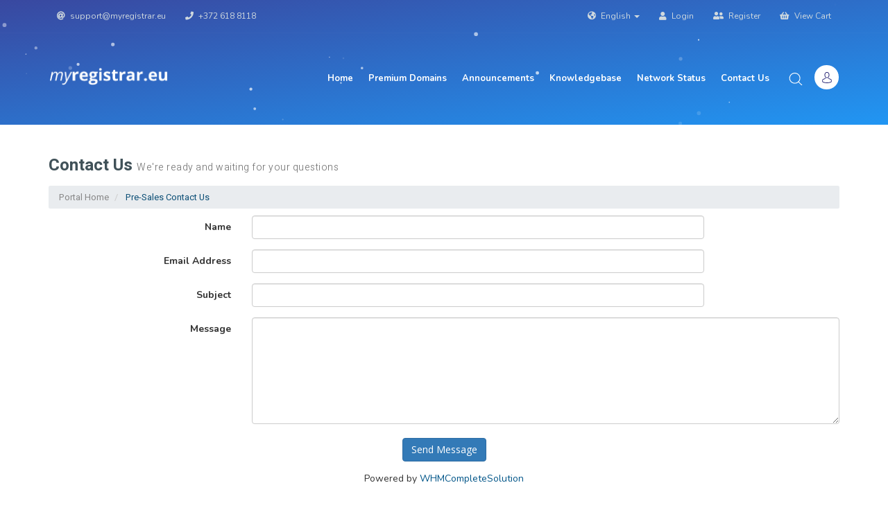

--- FILE ---
content_type: text/html; charset=utf-8
request_url: https://www.myregistrar.eu/contact.php
body_size: 5968
content:
<!DOCTYPE html>
<html lang="en">
<head>
    <meta charset="utf-8" />
    <meta http-equiv="X-UA-Compatible" content="IE=edge">
    <meta name="viewport" content="width=device-width, initial-scale=1">
    <title>Pre-Sales Contact Us - Domain Registrar OÜ</title>

    <!-- Styling -->
<link href="//fonts.googleapis.com/css?family=Open+Sans:300,400,600|Raleway:400,700" rel="stylesheet">
<link href="/templates/domcatch-v1.3/css/all.min.css?v=9306c4" rel="stylesheet">

<link href="/templates/domcatch-v1.3/icons/flaticon.css" rel="stylesheet">
<link href="/templates/domcatch-v1.3/icons-t/flaticon.css" rel="stylesheet">
<link href="/templates/domcatch-v1.3/css/main.css" rel="stylesheet">
<link href="/templates/domcatch-v1.3/css/bootstrap.offcanvas.min.css" rel="stylesheet">
<link href="/templates/domcatch-v1.3/css/fontawesome-all.min.css" rel="stylesheet">
<link href="/templates/domcatch-v1.3/css/animate.css" rel="stylesheet">
<link href="/templates/domcatch-v1.3/css/responsive.css" rel="stylesheet">	
	
<link href="https://fonts.googleapis.com/css?family=Nunito:300,400,700" rel="stylesheet"><!-- Nunito font -->
<link href="https://fonts.googleapis.com/css?family=Montserrat:300,400,600,700" rel="stylesheet"><!-- Montserrat font -->
<link href="https://fonts.googleapis.com/css?family=Heebo:300,400,500,700" rel="stylesheet"><!-- Heebo font -->

<link rel="stylesheet" href="/templates/domcatch-v1.3/css/flickity.min.css">

<link rel="stylesheet" href="/templates/domcatch-v1.3/css/modal-video.min.css">
<script src="/templates/domcatch-v1.3/js/modal-video.min.js"></script>
		
<link rel="stylesheet" href="/templates/domcatch-v1.3/owlcarousel/assets/owl.carousel.min.css">
<link rel="stylesheet" href="/templates/domcatch-v1.3/owlcarousel/assets/owl.theme.default.min.css">
	
<link href="/templates/domcatch-v1.3/css/custom.css?v=1.0.1" rel="stylesheet">

<!-- HTML5 Shim and Respond.js IE8 support of HTML5 elements and media queries -->
<!-- WARNING: Respond.js doesn't work if you view the page via file:// -->
<!--[if lt IE 9]>
  <script src="https://oss.maxcdn.com/libs/html5shiv/3.7.0/html5shiv.js"></script>
  <script src="https://oss.maxcdn.com/libs/respond.js/1.4.2/respond.min.js"></script>
<![endif]-->

<script type="text/javascript">
var csrfToken = 'd96d7c233c8132cc470495caadaf8713dd98786f',
        markdownGuide = 'Markdown Guide',
        locale = 'en',
        saved = 'saved',
        saving = 'autosaving',
        whmcsBaseUrl = "",
        requiredText = 'Required',
        recaptchaSiteKey = "";
</script>
<script src="/templates/domcatch-v1.3/js/scripts.min.js?v=9306c4"></script>

    <link href="https://fonts.googleapis.com/css?family=Pacifico" rel="stylesheet">
    

</head>
<body data-phone-cc-input="">


	<!-- start preloader -->
    <div class="preloader">
        <svg class="spinner" id="pageloader_anime" width="32px" height="32px" viewBox="0 0 66 66" xmlns="http://www.w3.org/2000/svg">
            <circle class="path" fill="none" stroke-width="6" stroke-linecap="round" cx="33" cy="33" r="30"></circle>
        </svg>
    </div>
	<!-- end preloader -->



<!-- start header -->
    <div id="header"  class="whmcs-not-index-template blue-linear-background-header">
        <!-- start search block -->
        <div class="search-header-block">

            <form id="pitursrach-header" name="formsearch" role="form" method="post" action="/knowledgebase/search">
<input type="hidden" name="token" value="d96d7c233c8132cc470495caadaf8713dd98786f" />
                <input name="search" id="search" type="text" class="text" value="" placeholder="What can we help you with?">
                <button type="submit" class="submit"><span class="fa fa-search"></span></button>
                <a class="closesrch-her-block np-dsp-block">
                    <span class="first-stright"></span>
                    <span class="second-stright"></span>
                </a>

            </form>

        </div>
        <!-- end search block -->

        <!-- start header animations -->
        <div class="header-animation">
            <div id="particles-bg"></div>


			<!-- start video background -->
			<!-- <div class="video-bg-nuhost-header">
			<div id="video_cover"></div>
			<video autoplay muted loop><source src="/templates/domcatch-v1.3/media/coodiv-vid.mp4" type="video/mp4"></video>
			<span class="video-bg-nuhost-header-bg"></span>
			</div> -->
			<!-- end video background -->




			        </div>
        <!-- end header animations -->

		<!-- start top header area -->
        <div class="header-top-menu">
            <div class="container">
                <ul>
                    <li><a><i class="fas fa-at"></i> <span class="__cf_email__" data-cfemail="43303633332c3137032e3a3126242a30373122316d2636">[email&#160;protected]</span></a></li>
                    <li><a><i class="fas fa-phone"></i> +372 618 8118</a></li>
                </ul>

                <div class="ml-auto fl-right phone-no-display">
                    <ul>
                                          <li>
                      <a href="#" class="choose-language" data-toggle="popover" id="languageChooser">
					    <i class="fas fa-globe-americas"></i>
                        English
                        <b class="caret"></b>
                      </a>
                      <div id="languageChooserContent" class="hidden">
                        <ul>
                                                            <li>
                                    <a href="/contact.php?language=arabic">العربية</a>
                                </li>
                                                            <li>
                                    <a href="/contact.php?language=azerbaijani">Azerbaijani</a>
                                </li>
                                                            <li>
                                    <a href="/contact.php?language=catalan">Català</a>
                                </li>
                                                            <li>
                                    <a href="/contact.php?language=chinese">中文</a>
                                </li>
                                                            <li>
                                    <a href="/contact.php?language=croatian">Hrvatski</a>
                                </li>
                                                            <li>
                                    <a href="/contact.php?language=czech">Čeština</a>
                                </li>
                                                            <li>
                                    <a href="/contact.php?language=danish">Dansk</a>
                                </li>
                                                            <li>
                                    <a href="/contact.php?language=dutch">Nederlands</a>
                                </li>
                                                            <li>
                                    <a href="/contact.php?language=english">English</a>
                                </li>
                                                            <li>
                                    <a href="/contact.php?language=estonian">Estonian</a>
                                </li>
                                                            <li>
                                    <a href="/contact.php?language=farsi">Persian</a>
                                </li>
                                                            <li>
                                    <a href="/contact.php?language=french">Français</a>
                                </li>
                                                            <li>
                                    <a href="/contact.php?language=german">Deutsch</a>
                                </li>
                                                            <li>
                                    <a href="/contact.php?language=hebrew">עברית</a>
                                </li>
                                                            <li>
                                    <a href="/contact.php?language=hungarian">Magyar</a>
                                </li>
                                                            <li>
                                    <a href="/contact.php?language=italian">Italiano</a>
                                </li>
                                                            <li>
                                    <a href="/contact.php?language=macedonian">Macedonian</a>
                                </li>
                                                            <li>
                                    <a href="/contact.php?language=norwegian">Norwegian</a>
                                </li>
                                                            <li>
                                    <a href="/contact.php?language=portuguese-br">Português</a>
                                </li>
                                                            <li>
                                    <a href="/contact.php?language=portuguese-pt">Português</a>
                                </li>
                                                            <li>
                                    <a href="/contact.php?language=romanian">Română</a>
                                </li>
                                                            <li>
                                    <a href="/contact.php?language=russian">Русский</a>
                                </li>
                                                            <li>
                                    <a href="/contact.php?language=spanish">Español</a>
                                </li>
                                                            <li>
                                    <a href="/contact.php?language=swedish">Svenska</a>
                                </li>
                                                            <li>
                                    <a href="/contact.php?language=turkish">Türkçe</a>
                                </li>
                                                            <li>
                                    <a href="/contact.php?language=ukranian">Українська</a>
                                </li>
                                                    </ul>
                      </div>
                     </li>
                     
                                            <li>
                      <a href="/clientarea.php"><i class="fas fa-user"></i> Login</a>
                      </li>
                                            <li>
                        <a href="/register.php"><i class="fas fa-user-friends"></i> Register</a>
                       </li>
                                              <li class="primary-action">
                       <a href="/cart.php?a=view">
					   <i class="fas fa-shopping-basket"></i>
                       View Cart
                       </a>
                       </li>
					   

                                          </ul>
                </div>

            </div>
        </div>
		<!-- end top header area -->

        <div class="top-header-nav-home">
            <div class="container">
                <nav class="navbar navbar-expand-md navbar-light header-nav-algo-coodiv header-nav-algo-coodiv-v2">
				        <!-- start logo place -->
                        <a class="navbar-brand" href="/index.php">
                        <img class="black-bg-logo" src="/templates/domcatch-v1.3/img/header/logo.png?v1.02" alt="Domain Registrar OÜ" style="height: 30px!important" />
                        <!-- black background logo -->
                        <img class="white-bg-logo" src="/templates/domcatch-v1.3/img/header/logo-b.png?v1.02" alt="Domain Registrar OÜ" style="height: 30px!important"  />
                        <!-- white background logo -->
                        <!-- <span>Top Hosting Provider</span> -->
						</a>
						<!-- end logo place -->

						<!-- start header account  -->
                    <ul class="account-place-header-nav navbar-right">
                        <li class="nav-item dropdown">
						
                            <a data-toggle="dropdown" aria-haspopup="true" id="customarea" aria-expanded="false" class="accouting-h dropdown-toggle" href="#"><img src="/templates/domcatch-v1.3/img/svgs/avatar.svg" alt="" /></a>
                            <div class="dropdown-menu login-drop-down-header" aria-labelledby="customarea">
                            
							<form method="post" action="https://www.myregistrar.eu/dologin.php" role="form" data-form="validate">
<input type="hidden" name="token" value="d96d7c233c8132cc470495caadaf8713dd98786f" />
                             <div class="form-group">
                             <input type="email" name="username" id="inputEmail" placeholder="Enter email" class="form-control" required autofocus>
                                    </div>

                                    <div class="form-group">
                                        <input type="password" name="password" id="inputPassword" placeholder="Password" autocomplete="off" class="form-control" required>
                                    </div>

									<div class="checkbox d-none">
                  					<label>
                 					<input type="checkbox" name="rememberme" checked />Remember Me
                  					</label>
                					</div>

                                    <p class="help-block"><a href="pwreset.php">Forgot Password?</a> <a href="register.php">Register</a></p>
                                    <button type="submit" class="btn btn-block btn-default text-uppercase">Login</button>

                            </form>
						                            </div>
                        </li>
                    </ul>
					<!-- end header account  -->


                    <button class="navbar-toggle offcanvas-toggle menu-btn-span-bar ml-auto" data-toggle="offcanvas" data-target="#offcanvas-menu-home">
                        <span></span>
                        <span></span>
                        <span></span>
                    </button>
					<!-- start collapse navbar -->
                    <div class="navbar-offcanvas navbar-right" id="offcanvas-menu-home">
					<!-- start navbar -->
                        <ul class="navbar-nav ml-auto">
							    <li menuItemName="Home" class="" id="Primary_Navbar-Home">
        <a href="/index.php">
                        Home
                                </a>
            </li>
    <li menuItemName="Premium Domains" class="" id="Primary_Navbar-Premium_Domains">
        <a href="/store/premium-domains">
                        Premium Domains
                                </a>
            </li>
    <li menuItemName="Announcements" class="" id="Primary_Navbar-Announcements">
        <a href="/announcements">
                        Announcements
                                </a>
            </li>
    <li menuItemName="Knowledgebase" class="" id="Primary_Navbar-Knowledgebase">
        <a href="/knowledgebase">
                        Knowledgebase
                                </a>
            </li>
    <li menuItemName="Network Status" class="" id="Primary_Navbar-Network_Status">
        <a href="http://status.domcatch.ai">
                        Network Status
                                </a>
            </li>
    <li menuItemName="Contact Us" class="" id="Primary_Navbar-Contact_Us">
        <a href="/contact.php">
                        Contact Us
                                </a>
            </li>
							<!-- <li class="nav-item dropdown">
                                <a class="nav-link dropdown" href="#" id="pagesdromdown" data-toggle="dropdown" aria-haspopup="true" aria-expanded="false">Pages <span class="caret"></span></a>
                                <ul class="dropdown-menu" aria-labelledby="pagesdromdown">
									<li><a class="dropdown-item" href="about-us.php">about us</a></li>
									<li><a class="dropdown-item" href="web-hosting.php">web hosting</a></li>
									<li><a class="dropdown-item" href="reseller-hosting.php">reseller hosting</a></li>
									<li><a class="dropdown-item" href="WordPress-hosting.php">wordPress hosting</a></li>
									<li><a class="dropdown-item" href="ddos.php">ddos</a></li>
									<li><a class="dropdown-item" href="cloud-hosting.php">cloud hosting</a></li>
                                </ul>
                            </li> -->
                            <li class="nav-item">
                                <a data-toggle="tooltip" data-placement="bottom" title="search" class="search-headr" href="#"><img src="/templates/domcatch-v1.3/img/svgs/search.svg" alt="" /></a>
                            </li>

                        </ul>
						<!-- end navbar -->

                    </div>
					<!-- end collapse navbar -->
                </nav>
            </div><!-- end container -->
        </div><!-- end main header section -->

		    </div> <!-- end header -->

	

<section id="main-body">
    <div class="container">
        <div class="row">

                <!-- Container for main page display content -->
        <div class="col-xs-12 main-content">
                            <div class="header-lined">
    <h1>Contact Us <small>We're ready and waiting for your questions</small></h1>
    <ol class="breadcrumb">
            <li>
            <a href="index.php">            Portal Home
            </a>        </li>
            <li class="active">
                        Pre-Sales Contact Us
                    </li>
    </ol>
</div>
            



    <form method="post" action="contact.php" class="form-horizontal" role="form">
<input type="hidden" name="token" value="d96d7c233c8132cc470495caadaf8713dd98786f" />
        <input type="hidden" name="action" value="send" />

            <div class="form-group">
                <label for="inputName" class="col-sm-3 control-label">Name</label>
                <div class="col-sm-7">
                    <input type="text" name="name" value="" class="form-control" id="inputName" />
                </div>
            </div>
            <div class="form-group">
                <label for="inputEmail" class="col-sm-3 control-label">Email Address</label>
                <div class="col-sm-7">
                    <input type="email" name="email" value="" class="form-control" id="inputEmail" />
                </div>
            </div>
            <div class="form-group">
                <label for="inputSubject" class="col-sm-3 control-label">Subject</label>
                <div class="col-sm-7">
                    <input type="subject" name="subject" value="" class="form-control" id="inputSubject" />
                </div>
            </div>
            <div class="form-group">
                <label for="inputMessage" class="col-sm-3 control-label">Message</label>
                <div class="col-sm-9">
                    <textarea name="message" rows="7" class="form-control" id="inputMessage"></textarea>
                </div>
            </div>

            <div class="text-center margin-bottom">
                            </div>

            <div class="form-group">
                <div class="text-center">
                    <button type="submit" class="btn btn-primary">Send Message</button>
                </div>
            </div>

    </form>


<p style="text-align:center;">Powered by <a href="https://www.whmcs.com/" target="_blank">WHMCompleteSolution</a></p>
                </div><!-- /.main-content -->
                            <div class="clearfix"></div>
        </div>
    </div>
</section>

<section class="footer-coodiv-thm"><!-- start footer section -->
        <div class="container"><!-- start container -->
            <div class="row justify-content-center"><!-- start row -->

                <div class="col-md-4"><!-- col -->
                    <a class="footer-brand" href="#">
                        <img src="/templates/domcatch-v1.3/img/header/logo.png?v1.02" alt="">
                    </a>

                    <a class="footer-contact-a-hm"><i class="fas fa-life-ring"></i> +372 618 8118</a> <!-- phone nubmer -->
                    <a class="footer-contact-a-hm"><i class="fas fa-microphone"></i> <span class="__cf_email__" data-cfemail="0e7d7b7e7e617c7a4e63777c6b69677d7a7c6f7c206b7b">[email&#160;protected]</span></a> <!-- email -->
                    <a class="footer-contact-a-hm"><i class="fas fa-map-marker-alt"></i> Tallinn, Estonia</a> <!-- address -->
                </div><!-- end col -->

                <div class="col-md-2 quiq-links-footer-mb-st"><!-- col -->
                    <h5 class="footer-title-simple">Quick Links</h5><!-- title -->
                    <ul class="main-menu-footer-mn">
                        <li><a href="https://www.myregistrar.eu">homepage</a></li><!-- link -->
                        <li><a href="https://myregistrar.eu/cart.php?a=add&domain=register">Register domains</a></li><!-- link -->
                        <li><a href="https://myregistrar.eu/domain/pricing">Domain Prices</a></li><!-- link -->
                        <li><a href="https://myregistrar.eu/login">Client Area</a></li><!-- link -->
                    </ul>
                </div><!-- end col -->

                <div class="col-md-2 quiq-links-footer-mb-st"><!-- col -->
                    <h5 class="footer-title-simple">About Us</h5><!-- title -->
                    <ul class="main-menu-footer-mn">
                        <li><a href="https://myregistrar.eu/legal.php">Legal Notice</a></li><!-- link -->
                        <li><a href="https://myregistrar.eu/privacy-policy.php">Privacy Policy</a></li><!-- link -->
                        <li><a href="https://myregistrar.eu/terms-of-service.php">Terms of Service</a></li><!-- link -->
                        <li><a href="https://myregistrar.eu/sla.php">SLA</a></li><!-- link -->
                    </ul>
                </div><!-- end col -->

                <div class="col-md-2 quiq-links-footer-mb-st"><!-- col -->
                    <h5 class="footer-title-simple">Support</h5><!-- title -->
                    <ul class="main-menu-footer-mn">
                        <li><a href="https://myregistrar.eu/knowledgebase">knowledgebase</a></li><!-- link -->
                        <li><a href="https://myregistrar.eu/contact.php">contact</a></li><!-- link -->
                    </ul>
                </div><!-- end col -->

            </div><!-- end row -->
        </div><!-- end container -->
    </section><!-- end footer section -->


<section id="footer">
    <div class="container">
        <a href="#" class="back-to-top"><i class="fas fa-chevron-up"></i></a>
        <p>Copyright &copy; 2026 Domain Registrar OÜ (Registry code: 16211791). All Rights Reserved.</p>
    </div>
</section>

<div id="fullpage-overlay" class="hidden">
    <div class="outer-wrapper">
        <div class="inner-wrapper">
            <img src="/assets/img/overlay-spinner.svg">
            <br>
            <span class="msg"></span>
        </div>
    </div>
</div>

<div class="modal system-modal fade" id="modalAjax" tabindex="-1" role="dialog" aria-hidden="true">
    <div class="modal-dialog">
        <div class="modal-content panel-primary">
            <div class="modal-header panel-heading">
                <button type="button" class="close" data-dismiss="modal">
                    <span aria-hidden="true">&times;</span>
                    <span class="sr-only">Close</span>
                </button>
                <h4 class="modal-title"></h4>
            </div>
            <div class="modal-body panel-body">
                Loading...
            </div>
            <div class="modal-footer panel-footer">
                <div class="pull-left loader">
                    <i class="fas fa-circle-notch fa-spin"></i>
                    Loading...
                </div>
                <button type="button" class="btn btn-default" data-dismiss="modal">
                    Close
                </button>
                <button type="button" class="btn btn-primary modal-submit">
                    Submit
                </button>
            </div>
        </div>
    </div>
</div>

<form action="#" id="frmGeneratePassword" class="form-horizontal">
    <div class="modal fade" id="modalGeneratePassword">
        <div class="modal-dialog">
            <div class="modal-content panel-primary">
                <div class="modal-header panel-heading">
                    <button type="button" class="close" data-dismiss="modal" aria-label="Close"><span aria-hidden="true">&times;</span></button>
                    <h4 class="modal-title">
                        Generate Password
                    </h4>
                </div>
                <div class="modal-body">
                    <div class="alert alert-danger hidden" id="generatePwLengthError">
                        Please enter a number between 8 and 64 for the password length
                    </div>
                    <div class="form-group">
                        <label for="generatePwLength" class="col-sm-4 control-label">Password Length</label>
                        <div class="col-sm-8">
                            <input type="number" min="8" max="64" value="12" step="1" class="form-control input-inline input-inline-100" id="inputGeneratePasswordLength">
                        </div>
                    </div>
                    <div class="form-group">
                        <label for="generatePwOutput" class="col-sm-4 control-label">Generated Password</label>
                        <div class="col-sm-8">
                            <input type="text" class="form-control" id="inputGeneratePasswordOutput">
                        </div>
                    </div>
                    <div class="row">
                        <div class="col-sm-8 col-sm-offset-4">
                            <button type="submit" class="btn btn-default btn-sm">
                                <i class="fas fa-plus fa-fw"></i>
                                Generate new password
                            </button>
                            <button type="button" class="btn btn-default btn-sm copy-to-clipboard" data-clipboard-target="#inputGeneratePasswordOutput">
                                <img src="/assets/img/clippy.svg" alt="Copy to clipboard" width="15">
                                Copy
                            </button>
                        </div>
                    </div>
                </div>
                <div class="modal-footer">
                    <button type="button" class="btn btn-default" data-dismiss="modal">
                        Close
                    </button>
                    <button type="button" class="btn btn-primary" id="btnGeneratePasswordInsert" data-clipboard-target="#inputGeneratePasswordOutput">
                        Copy to clipboard and Insert
                    </button>
                </div>
            </div>
        </div>
    </div>
</form>





<!------------------- JavaScript ------------------->

    <!-- waypoints JavaScript -->
    <script data-cfasync="false" src="/cdn-cgi/scripts/5c5dd728/cloudflare-static/email-decode.min.js"></script><script src="/templates/domcatch-v1.3/js/waypoints.min.js"></script>

	<!-- counterup JavaScript -->
    <script src="/templates/domcatch-v1.3/js/jquery.counterup.min.js"></script>

    <!-- particles JavaScript -->
    <script src="/templates/domcatch-v1.3/js/particles-code.js"></script>

    <!-- typed JavaScript -->
    <script src="/templates/domcatch-v1.3/js/typed.js"></script>

    <!-- smoothscroll JavaScript -->
    <script src="/templates/domcatch-v1.3/js/smoothscroll.js"></script>

    <!-- carousel JavaScript -->
    <script src="/templates/domcatch-v1.3/owlcarousel/owl.carousel.min.js"></script>

    <!-- parallax JavaScript -->
    <script src="/templates/domcatch-v1.3/js/parallax.min.js"></script>

	<!-- bootstrap offcanvas -->
    <script src="/templates/domcatch-v1.3/js/bootstrap.offcanvas.min.js"></script>

    <!-- flickity JavaScript -->
    <script src="/templates/domcatch-v1.3/js/flickity.pkgd.min.js"></script>

    <!-- template JavaScript -->
    <script src="/templates/domcatch-v1.3/js/nuhost-scripts.js"></script>

    <!-- mailer JavaScript -->
    <script src="/templates/domcatch-v1.3/js/mailer.js"></script>

	<!-- touchSwipe JavaScript -->
    <script src="/templates/domcatch-v1.3/js/jquery.touchSwipe.min.js"></script>

	<!-- countdown JavaScript -->
    <script src="/templates/domcatch-v1.3/js/jquery.countdown.min.js"></script>

	<!-- particles JavaScript -->
    <script src="/templates/domcatch-v1.3/js/particles.js"></script>

	<!-- video background JavaScript -->
    <script src="/templates/domcatch-v1.3/js/video-bg.js"></script>

	<script>
	$('#clock').countdown('2019/10/10', function(event) {
    $(this).html(event.strftime('%D days %H:%M:%S'));
    });
	</script>

<!------------------- End javaScript ------------------->


<script defer src="https://static.cloudflareinsights.com/beacon.min.js/vcd15cbe7772f49c399c6a5babf22c1241717689176015" integrity="sha512-ZpsOmlRQV6y907TI0dKBHq9Md29nnaEIPlkf84rnaERnq6zvWvPUqr2ft8M1aS28oN72PdrCzSjY4U6VaAw1EQ==" data-cf-beacon='{"version":"2024.11.0","token":"cf4e4a57e4934f529e8018997eeef75d","r":1,"server_timing":{"name":{"cfCacheStatus":true,"cfEdge":true,"cfExtPri":true,"cfL4":true,"cfOrigin":true,"cfSpeedBrain":true},"location_startswith":null}}' crossorigin="anonymous"></script>
</body>
</html>


--- FILE ---
content_type: text/css
request_url: https://www.myregistrar.eu/templates/domcatch-v1.3/css/custom.css?v=1.0.1
body_size: 2367
content:
/* *****************************************************

    ** Custom Stylesheet **

    Any custom styling you want to apply should be
    defined here.

***************************************************** */


#header .navbar .navbar-nav>li>a {
    font-weight: bold;
    color: #ffffff;
    font-size: 13px;
    position: relative;
	text-decoration: none !important;
}

#header .navbar .navbar-nav>li>a:hover {
    color: #e3e8ea;
}


#header .navbar .navbar-nav>li {
    list-style: none;
	display: list-item;
    text-align: -webkit-match-parent;
}

@media (min-width: 768px){
#header .navbar .navbar-nav>li>a {
    padding-right: .4rem;
    padding-left: .4rem;
    margin-right: .7rem;
    margin-left: .7rem;
    padding-top: 10px;
    padding-bottom: 10px;
}
}

#header .navbar .search-headr {
    display: initial;
    line-height: initial;
}

#offcanvas-menu-home {
	padding: 9px 0;
}

@media (min-width: 768px){
	
.row.justify-content-center{
    display: flex;
    justify-content: center;
}

.navbar-right {
    margin-right: 0;
}

.top-header-nav-home .container, .the_breadcrumb_conatiner_page {
    padding-left: 15px;
    padding-right: 15px;
}

.navbar-brand {
    padding-left: 0;
    padding-top: 0;
	height: auto;
}


#header .navbar .navbar-nav>li>a:before {
    content: '';
    position: absolute;
    bottom: 0;
    right: 0;
    height: 2px;
    width: 0%;
    background: #ffffff;
    transition: all 0.2s ease-in-out;
}

#header .navbar .navbar-nav>li>a:after {
    content: '';
    position: absolute;
    bottom: 0;
    left: 0;
    height: 2px;
    width: 0%;
    background: #ffffff;
    transition: all 0.2s ease-in-out;
}
#header .navbar .navbar-nav>li>a:hover::after {
    width: 100%;
    transition: all 0.2s ease-in-out;
}

#header .navbar .navbar-nav>li>a:hover::before {
    width: 100%;
    transition: all 0.2s ease-in-out;
}

.navbar-right .navbar-nav .dropdown-menu {
    right: auto;
    left: 0;
}

.navbar-expand-md .navbar-nav .dropdown-menu {
    margin-top: 20px;
    padding-top: 15px;
    padding-bottom: 15px;
}

}

.search-headr:after,.search-headr:before {
	display: none;
}


.dropdown-menu {
    border-radius: 4px !important;
}


.dropdown-menu li a {
    display: block;
    width: 100%;
    padding: .4rem 1.5rem;
    clear: both;
    font-weight: 500;
    color: #212529;
    text-align: inherit;
    white-space: nowrap;
    background-color: transparent;
    border: 0;
    font-size: 14px;
}

.dropdown-menu .nav-divider {
    height: 1px;
    margin: 9px 0;
    overflow: hidden;
    background-color: #e5e5e5 !important;
}

.padding-5-0{
	padding: 5px 0 !important;
}

h1, h2, h3, h4, h5, h6 {
    font-family: inherit;
    font-weight: 700;
}

.header-heeadline h5 {
    font-size: 35px;
}

#header .navbar .accouting-h {
    margin-left: 0;
}


#header .domain-price-header a span {
    color: #fff;
}

#header #domain-search #transfer-btn{
    position: absolute;
    height: 49px;
    top: 2px;
    width: 49px;
    z-index: 2;
    background-color: #1ec8de;
    border-color: #1ec8de;
    border: 0;
    border-radius: 50%;
    right: 55px;
    outline: none;
    cursor: pointer;
}

#header #domain-search #transfer-btn:hover{
    background-color: #18acbf;
    border-color: #18acbf;
    color: #fff;
    text-decoration: none;
    -webkit-box-shadow: 0px 0px 22px 2px rgba(0,0,0,0.16);
    -moz-box-shadow: 0px 0px 22px 2px rgba(0,0,0,0.16);
    box-shadow: 0px 0px 22px 2px rgba(0,0,0,0.16);
}

#header #domain-search #transfer-btn img {
    width: 17px;
}

.login-drop-down-header form .form-group .form-control {
    box-shadow: none;
}

.d-none{
	display: none !important;
}

#header.whmcs-not-index-template {
    min-height: 180px !important;
    height: 180px !important;
    margin-bottom: 20px;
}


#header.whmcs-not-index-template {
    min-height: 180px !important;
    height: 180px !important;
    margin-bottom: 20px;
}


#header .navbar-nav .dropdown-menu {
    background: #fff;
}


#header .top-header-fixed .navbar .navbar-nav>li>a {
    color: #657075;
}


#header .top-header-fixed .navbar .accouting-h {
    margin-left: 15px;
}

#header .top-header-fixed .navbar .navbar-nav>li>a:after, #header .top-header-fixed .navbar .navbar-nav>li>a:before {
    background: #9798b9;
}


@media (min-width: 768px){
#header .top-header-fixed .navbar-brand {
    padding-top: 7px;
}
}

#header .header-animation .moon-bg-her {
    z-index: 0;
}

.first-items-home {
    background: #fff;
	margin-bottom: 0;
}

.first-items-home .item-icons p {
    line-height: 26px;
}

.announcement-single p {
    font-size: 15.5px;
    line-height: 28px;
    color: #a8aeb1;
}

.announcement-single .title-announcement-single {
    margin-bottom: 20px;
    font-weight: 700;
    font-family: 'Heebo', sans-serif;
    font-size: 22px;
    color: #405158;
}


.announcement-single .label-announcement-single {
    background: #fc5ca7;
    font-weight: 500;
    font-size: 12px;
    text-transform: uppercase;
    border-radius: 4px;
    padding: 5px 15px;
    letter-spacing: 0.5px;
    vertical-align: middle;
    margin-left: 6px;
}


section#footer {
    background-color: #192440;
    border-top: 1px solid #152446;
}

section#footer p {
    color: #fff;
}

section#footer .back-to-top i {
    background-color: #12131d;
    color: #cdd4d8;
}

a:not([href]):not([tabindex]) {
    color: inherit;
    text-decoration: none;
}

.footer-brand {
    margin-top: 15px;
}

a.settingbutton {
    top: 140px;
}


@media (max-width: 991px){
.account-place-header-nav {
    float: right !important;
}

.navbar-toggle {
	margin: 0 ;
    margin-right: 5px;
	
}
.navbar-brand {
    display: inline-block;
	padding: 0;
    padding-top: .3125rem;
    padding-bottom: .3125rem;
    margin-right: 1rem;
    font-size: 1.25rem;
    line-height: inherit;
    white-space: nowrap;
	height: auto;
}

}


@media (max-width: 767px){
#header .navbar .navbar-nav>li>a {
    color: #ffffff !important;
}

#header .navbar .navbar-nav>li>a {
    padding: 1.5rem 1rem;
    border-bottom: 1px solid rgba(29, 31, 45, 0.62);
    display: block;
}

#header .navbar .search-headr {
    display: none !important;
}

#header .navbar .navbar-nav {
    padding-left: 30px;
    padding-right: 30px;
}



}

@media (max-width: 425px){

.announcement-single .label-announcement-single {
    margin-left: 0;
    margin-top: 7px;
    display: inline-block;
}
}

.navbar-toggle.is-open{
	margin-top: 7px;
}


div.header-lined h1 {
    margin-bottom: 10px;
    font-weight: 700;
    font-family: 'Heebo', sans-serif;
    font-size: 24px;
    color: #405158;
    border-bottom: 0;
}

div.header-lined small {
    white-space: nowrap;
    overflow: hidden;
    font-weight: 100;
    font-size: 14px;
    letter-spacing: 0.5px;
}

div.header-lined .breadcrumb {
    background: 0 0;
    padding: .75rem 1rem;
    margin-bottom: 1rem;
    list-style: none;
    background-color: #e9ecef;
    border-radius: .25rem;
    position: relative;
    margin-top: 0;
    padding-left: 15px;
    color: #868e96;
    font-size: 13px;
    font-weight: 400;
    font-family: 'Heebo', sans-serif;
}

.client-home-panels .panel>.panel-heading {
    background-color: #34afe6;
    border-bottom: 0;
    font-weight: 700;
    color: #fff;
    padding: 20px;
}

.client-home-panels .panel>.panel-heading .panel-title {
    margin-top: 0;
    margin-bottom: 0;
    font-size: 14px;
    color: inherit;
    font-weight: 700;
    letter-spacing: .5px;
}

.client-home-panels .panel>.panel-heading .panel-title .btn {
    color: #fff;
    background: #2e9aca;
    padding: 5px 20px;
    margin-top: -5px;
}

.panel-body {
    padding: 10px 15px;
    font-family: montserrat,sans-serif;
    font-size: 13px;
    font-style: initial;
}

.client-home-panels .panel>.panel-heading .panel-title .btn:hover {
    color: #fff;
    background: #2b89b3;
}

.box-intr {
    position: relative;
    border-right: 1px solid #eaecef;
    padding: 25px 20px;
    background-color: #fafbfc;
}

.box-intr a {
    text-decoration: none!important;
}

.box-intr .icon {
    text-align: center;
}

.box-intr .icon i:before {
    margin-left: 0;
    font-size: 50px;
    color: #c2cbd0;
}

.box-intr .stat {
    position: absolute;
    top: 65px;
    left: -34px;
    right: 0;
    margin: auto;
    text-align: center;
    width: 35px;
    height: 35px;
    background: #f7ea07;
    color: #fff;
    font-size: 15px;
    line-height: 36px;
    border-radius: 37px;
    text-shadow: 2px 2px 6px rgba(0,0,0,.2);
	-webkit-transition: all 0.2s ease-in-out;
    -moz-transition: all 0.2s ease-in-out;
    -o-transition: all 0.2s ease-in-out;
    -ms-transition: all 0.2s ease-in-out;
    transition: all 0.2s ease-in-out;
}

.box-intr:hover .stat {
    top: 55px;
	-webkit-transition: all 0.2s ease-in-out;
    -moz-transition: all 0.2s ease-in-out;
    -o-transition: all 0.2s ease-in-out;
    -ms-transition: all 0.2s ease-in-out;
    transition: all 0.2s ease-in-out;
}


.box-intr .title {
    font-family: montserrat,sans-serif;
    display: block;
    color: #3d4448;
    text-transform: initial;
    text-align: center;
    font-size: 15px;
    font-weight: 700;
    margin-top: 13px;
}

.last-child-no-boder .box-intr:last-child {
    border-right: 0;
}

.liginned-user-menu{
	margin-top: -5px;
	margin-left: 0;
	margin-right: 0;
	margin-bottom: 10px;
}

.liginned-user-menu .top-links{
    text-align: center;
    border-right: 1px solid #f2f4f5;
    border-bottom: 1px solid #f2f4f5;
    text-shadow: none!important;
    box-shadow: none!important;
    padding: 25px 0;
    font-size: 22px;
    color: #bbc7cc;
}

.liginned-user-menu .top-links:hover{
    color: #95a1a7;
}

.infonexsheader {
    position: absolute;
    top: -10px;
    right: -15px;
    background: #f7ea07;
    padding: 3px 9px;
    border-radius: 30px;
    color: #fff;
    line-height: 20px;
    font-weight: 500;
    font-size: 11px;
    cursor: pointer;
    text-shadow: 2px 2px 6px rgba(0,0,0,.2);
}

.popover-user-notifications .popover-inner {
    background: #3e3f52;
}

.popover-user-notifications .arrow {
    border-bottom-color: #313247!important;
    border-bottom-color: #1a1a25!important;
}

.popover-user-notifications {
    border-radius: 4px;
    padding: 0;
    border-color: #313247;
    min-width: 310px;
    font-family: open sans,sans-serif;
}

.popover-user-notifications .popover-title {
    padding: 8px 14px;
    margin: 0;
    font-size: 14px;
    background-color: #313247;
    border-bottom: 1px solid #313247;
    border-radius: 5px 5px 0 0;
    color: #fff;
    font-weight: 700;
    font-size: 13px;
    letter-spacing: 1px;
}
.popover-user-notifications .arrow:after {
    border-bottom-color: #313247!important;
}

.user-menu-dro{
    padding: 10px 15px 20px;
}

.user-menu-dro li a {
    font-weight: 100!important;
    color: #9aa3a9!important;
    font-size: 14px;
    display: block;
}

.user-menu-dro li a:hover {
    color: #666f75 !important;
	text-decoration: none;
}


@media (min-width: 769px) and (max-width: 990px){
#header .navbar .navbar-nav>li {
    float: left  !important;
}

}

@media (max-width: 768px){
.liginned-user-menu .top-links {
    width: 33%;
    float: left;
}

}

.header-top-menu ul li a:focus, .header-top-menu ul li a:not([href]):not([tabindex]):focus {
    text-decoration: none;
    color: #fff;
}

#header.whmcs-not-index-template {
    z-index: 5;
}

.header-top-menu ul li a, .header-top-menu ul li a:not([href]):not([tabindex]) {
    padding: 5px 3px;
    display: block;
}

body {
    background-color: #fff;
}
.popover-user-notifications .popover-inner {
    background: #fff;
}

.footer-coodiv-thm {
    background: #21325b!important;
}
.kb-article-title {
	margin: 22px 0px 22px 0px!important;
}

--- FILE ---
content_type: application/javascript; charset=utf-8
request_url: https://www.myregistrar.eu/templates/domcatch-v1.3/js/nuhost-scripts.js
body_size: 2253
content:
	// hosting plans with chekout //

    jQuery('.tree-steps-hosting-plans-footer-btn').on('click', function() {
	var hostingplanid = $(this).closest(".tree-steps-hosting-plans-footer-btn").attr("id");
	if (jQuery(this).hasClass('first-step-hosting')) {
	$('#' + hostingplanid + '-content .tree-steps-hosting-plans-list').fadeOut(300);  
	$('#' + hostingplanid + ' .first-step-hosting-text').fadeOut(0);
	$('#' + hostingplanid + '.tree-steps-hosting-plans-footer-btn').fadeOut(300).delay(1500).fadeIn(500);
	$('#' + hostingplanid + ' .second-step-hosting-text').delay(1500).fadeIn(300);
	$('#' + hostingplanid + '-content .tree-steps-hosting-plans-footer-btn-back').delay(1500).fadeIn(300);
	$('#' + hostingplanid + '-content .loader-tree-steps-hosting-plans-body').delay(300).fadeIn(300).delay(1000).fadeOut(300);
	$('#' + hostingplanid + '-content .tree-steps-hosting-plans-payment').delay(1500).fadeIn(300);
	}
	$(this).removeClass("first-step-hosting");
    });

	jQuery('.tree-steps-hosting-plans-footer-btn-back').on('click', function() {
    $('#' + this.id + '-steps-content .tree-steps-hosting-plans-payment').fadeOut(300);
	$('#' + this.id + '-steps-content .loader-tree-steps-hosting-plans-body').delay(300).fadeIn(300).delay(1000).fadeOut(300);
	$('#' + this.id + '-steps-content .tree-steps-hosting-plans-list').delay(1500).fadeIn(300);
	$('#' + this.id + '-steps .second-step-hosting-text').fadeOut(0);
	$('#' + this.id + '-steps.tree-steps-hosting-plans-footer-btn').fadeOut(300).delay(1500).fadeIn(500);
	$('#' + this.id + '-steps .first-step-hosting-text').delay(1500).fadeIn(300);
	$('#' + this.id + '-steps .tree-steps-hosting-plans-footer-btn-back').fadeOut(300);
	$('#' + this.id + '-steps.tree-steps-hosting-plans-footer-btn').addClass("first-step-hosting");
    });
	
	
	
	// hosting plans with chekout price yearly and monthly //
	$('#monthly-yearly-chenge a').on('click', function() {
    $(this).addClass('active').siblings().removeClass('active');
	
	if (jQuery('.monthly-price').hasClass('active')) {
	$('.tree-steps-hosting-plans-price').addClass('monthly');
	$('.tree-steps-hosting-plans-price').removeClass('yearly');
	}
	
	if (jQuery('.yearli-price').hasClass('active')) {
	$('.tree-steps-hosting-plans-price').addClass('yearly');
	$('.tree-steps-hosting-plans-price').removeClass('monthly');
	}
    });
	
	
	
	
	
	
	// domain anouncement order //
	
    jQuery('.domain-tci-order').on('click', function() {
	$(this).addClass("open-search");
	$('#' + this.id + '-content .domain-homepage-anouncement-speacial-form').addClass("in");
	$('#' + this.id + '-content .domain-tci').addClass("in");
	$('#' + this.id).addClass("d-none");
	$('#' + this.id + '-content .domain-tci-buttons').addClass("in");
	});
	jQuery('.domain-tci-check').on('click', function() {
	$(this).addClass("fas fa-circle-notch rotate360icon");
	$('#' + this.id + '-offre-content .domain-tci-added-to-card-mesage').delay(1500).fadeIn(300);
	});
	
	jQuery('.domain-tci-cancel').on('click', function() {
	$('#' + this.id + '-domains-offre-content .domain-homepage-anouncement-speacial-form').removeClass("in");
	$('#' + this.id + '-domains-offre-content .domain-tci').removeClass("in");
	$('#' + this.id + '-domains-offre').removeClass("d-none");
	$('#' + this.id + '-domains-offre-content .domain-tci-buttons').removeClass("in");
	});
	
	
	
	// flickity carousel//
	
	$('.carousel-main-services').flickity({
     contain: false,
     pageDots: false
	 });
	 
	$('.carousel-nav-services').flickity({
     asNavFor: '.carousel-main-services',
     contain: true,
     pageDots: false,
	 prevNextButtons: false
	 });

	 
	// header slider carousel//
	$('.main-header-slider').owlCarousel({
    loop:false,
    margin:10,
    nav:true,
	items:1,
	dots:true,
    });
	 
	 
	 
	// load more services //
	$(document).ready(function () {
    size_li = $("#oursevices li").size();
    $('#oursevices li:lt(3)').show();
    $('#showLess').hide();
    var items =  size_li;
    var shown =  3;
    $('#loadMore').click(function () {
        $('#showLess').show();
        shown = $('#oursevices li:visible').size()+5;
        if(shown< items) {$('#oursevices li:lt('+shown+')').show();}
        else {$('#oursevices li:lt('+items+')').show();
             $('#loadMore').hide();
             }
    });
    $('#showLess').click(function () {
        $('#oursevices li').not(':lt(3)').hide();
		$('#loadMore').show();
    } 
	);
    });
	 
	 
	// pertners carousel //
	$('.pertners-carousel').owlCarousel({
    loop: false,
    nav: false,
	dots: false,
	autoplay: false,
    responsive:{
        0:{
            items:2
        },
        600:{
            items:3
        },
        1000:{
            items:5
        }
    }
    });
	
	 $(document).ready(function() {
    $('.owl-carousel').owlCarousel({
    loop: true,
    margin: 10,
    responsiveClass: true,
	items: 3,
	nav: false,
    })
    });
			
	
	
	// header search area //
	$(".search-headr").click(function(e){
    var e=window.event||e;
    $(".search-header-block").addClass("show-block");
	$(".closesrch-her-block").removeClass("np-dsp-block");
    });
  
    $(".closesrch-her-block").click(function(e){
    var e=window.event||e;
    $(".closesrch-her-block").addClass("np-dsp-block");
	$(".search-header-block").removeClass("show-block");
    });
	
	
	// header resize//
	function resize()
    {
    var heights = window.innerHeight;
    document.getElementById("header").style.height = heights + "px";
    }
    resize();
    window.onresize = function() {
    resize();
    }; 
	
	
	// header text change//
	$(function(){
		$("#typed").typed({
			strings: ["your company. ", "your website. ","your blog. ", "your apps. "],
			typeSpeed: 90,
			loop:true,
		});
	});
		

		
	// page loeader //	
	(function () {
    $('.preloader').delay(200).fadeOut('slow');
    }());
	
	
	// botstrap loeader //	
	$(function () {
	$('[data-toggle="tooltip"]').tooltip()
	})
	
	
	// fixed header layout //	
	$(window).scroll(function() {
    var scroll = $(window).scrollTop();
    if (scroll >= 500) {
    $(".top-header-nav-home").addClass("top-header-fixed");
    } else {
    $(".top-header-nav-home").removeClass("top-header-fixed");
    };

    if (scroll <= 600) {
    $(".top-header-fixed").addClass("top-header-fixed-btom0");
    } else {
    $(".top-header-fixed").removeClass("top-header-fixed-btom0");
    }
    });
	
	
	// video model //	
	$(document).ready(function() {
	var $videoSrc;  
	$('.video-btn').click(function() {
    $videoSrc = $(this).data( "src" );
	});
	console.log($videoSrc);
	// when the modal is opened autoplay it  
	$('#videomodal').on('shown.bs.modal', function (e) {
    
	// set the video src to autoplay and not to show related video. Youtube related video is like a box of chocolates... you never know what you're gonna get
	$("#video").attr('src',$videoSrc + "?rel=0&amp;showinfo=0&amp;modestbranding=1&amp;autoplay=1" ); 
	})
  
  
	// stop playing the youtube video when I close the modal
	$('#videomodal').on('hide.bs.modal', function (e) {
    // a poor man's stop video
    $("#video").attr('src',$videoSrc); 
	}) 
	});
	
	
	//-- responsive menu swipe -- //
	if (document.documentElement.clientWidth < 768) {
	$(function() {      
	$("body").swipe( {
    swipe:function(event, direction) {
	if (direction =="right" && !$('#offcanvas-menu-home').hasClass("in")) {
   	$('#offcanvas-menu-home').addClass('in');
    $('.offcanvas-toggle.menu-btn-span-bar').addClass('is-open');
	$('body').addClass('offcanvas-stop-scrolling');
	}
	
	
	if (direction =="left") {
    $('#offcanvas-menu-home').removeClass('in');
	$('body').removeClass('offcanvas-stop-scrolling');
    $('.offcanvas-toggle.menu-btn-span-bar').removeClass('is-open');
    }
    },
    threshold: 100,
	excludedElements: "label,pre , button, input, select, textarea, table,.owl-carousel",
    });
  	});
	}
	
	//-- counterUp -- //
	 $('.counter').counterUp({
     delay: 10,
     time: 3000
     });
	 
	 
	//-- Filter List -- //
	function FilterListSection() {
    var input, filter, ul, li, a, i;
    input = document.getElementById('nuhost-filter-input');
    filter = input.value.toUpperCase();
    ul = document.getElementById("nuhost-filter-list");
    li = ul.getElementsByTagName('li');
    for (i = 0; i < li.length; i++) {
        a = li[i].getElementsByTagName("a")[0];
        if (a.innerHTML.toUpperCase().indexOf(filter) > -1) {
            li[i].style.display = "";
        } else {
            li[i].style.display = "none";
        }
    }
    };   
	
	jQuery('#nuhost-filter-list li a').on('click', function() {
	$(this).addClass("filter-item-open");
	$('.nuhost-filter-list-container').addClass("nuhost-filter-min-height");
	$('#' + this.id + '-content').delay(200).fadeIn(300);
	});
	
	jQuery('.filter-content-close').on('click', function() {
	$(this).addClass("filter-item-open");
	$('.nuhost-filter-list-container').removeClass("nuhost-filter-min-height");
	$('.filter-content-box').delay(200).fadeOut(300);
	});

	
	
	//-- animated scroll -- //
	$(document).on('click', 'a[href^="#"]', function (event) {
		event.preventDefault();
		var nav_height = 0;		
		if ($($.attr(this, 'href')).offset())
		{
			$('html, body').animate({			
				scrollTop: $($.attr(this, 'href')).offset().top - nav_height
			}, 500);
		}
  	});
	
	
	
	
	
	

	

--- FILE ---
content_type: application/javascript; charset=utf-8
request_url: https://www.myregistrar.eu/templates/domcatch-v1.3/js/mailer.js
body_size: -244
content:
$(function() {

	var form = $('#ajax-contact');
	var formMessages = $('#form-messages');

	$(form).submit(function(e) {
		e.preventDefault();

		var formData = $(form).serialize();

		$.ajax({
			type: 'POST',
			url: $(form).attr('action'),
			data: formData
		})
		.done(function(response) {
			$(formMessages).removeClass('error');
			$(formMessages).addClass('success');

			$(formMessages).text(response);

			$('#name').val('');
			$('#email').val('');
			$('#message').val('');
		})
		.fail(function(data) {
			$(formMessages).removeClass('success');
			$(formMessages).addClass('error');

			if (data.responseText !== '') {
				$(formMessages).text(data.responseText);
			} else {
				$(formMessages).text('Oops! An error occured and your message could not be sent.');
			}
		});

	});

});
